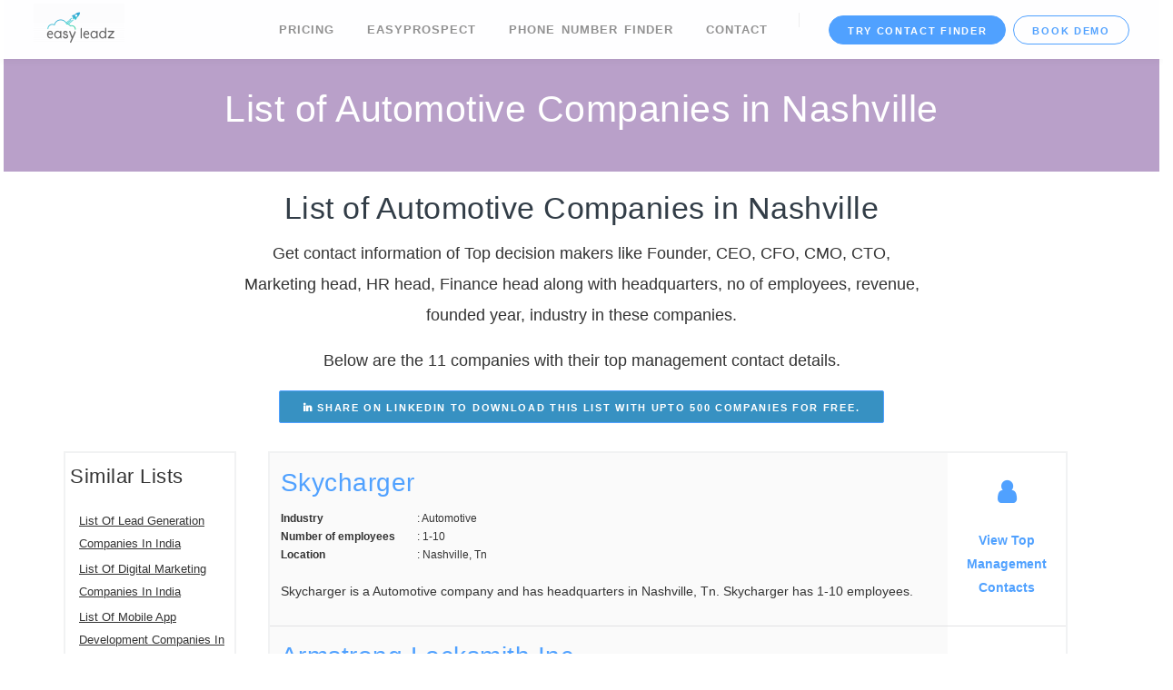

--- FILE ---
content_type: text/html; charset=UTF-8
request_url: https://www.easyleadz.com/lists/List-of-Automotive-Companies-in-Nashville
body_size: 7748
content:
<!DOCTYPE html>
<html lang="en">
	<!-- start: HEAD -->
	<head>
							<title>List of Automotive Companies in Nashville</title>

				<!-- start: META -->
		<!--[if IE]><meta http-equiv='X-UA-Compatible' content="IE=edge,IE=9,IE=8,chrome=1" /><![endif]-->
		<meta charset="utf-8" />
		<meta http-equiv="Content-Type" content="text/html; charset=utf-8"/>
		<meta name="viewport" content="width=device-width, initial-scale=1.0, user-scalable=0, minimum-scale=1.0, maximum-scale=1.0">

	
					<meta name="description" content="Get List of Automotive Companies in Nashville with key contacts emails like CEO, CFO, HR Head, Marketing Head for free.">
							<meta name="keywords" content="Automotive Companies Nashville">
		
	
	
	
			<meta property="og:title" content="List of Automotive Companies in Nashville"/>

		<meta property="og:type" content="website"/>
			<meta property="og:description" content="Get List of Automotive Companies in Nashville with key contacts emails like CEO, CFO, HR Head, Marketing Head for free."/>

		<meta property="og:image" content="https://easyleadz2.b-cdn.net/images/free_list.png?v=1.3"/>
	<meta property="og:url" content="https://www.easyleadz.com/lists/List-of-Automotive-Companies-in-Nashville"/>
	<meta property="fb:app_id" content="1057929690923470" />
	<meta name="twitter:card" content="summary">
			<meta name="twitter:title" content="List of Automotive Companies in Nashvilles">

				<meta name="twitter:description" content="Get List of Automotive Companies in Nashville with key contacts emails like CEO, CFO, HR Head, Marketing Head for free.">

	 
	<meta name="twitter:image"  content="https://easyleadz2.b-cdn.net/images/free_list.png?v=1.2">
		<!-- end: META -->
		
		<meta name="theme-color" content="#ffffff">

		<!-- start: GOOGLE FONTS -->
		<link rel="icon" type="image/x-icon" href="https://easyleadz2.b-cdn.net/images/favicon.ico">
		<link href="https://fonts.googleapis.com/css?family=Lato:300,400,400italic,600,700|Raleway:300,400,500,600,700|Crete+Round:400italic" rel="stylesheet" type="text/css" />
		<!-- end: GOOGLE FONTS -->
		<!-- start: MAIN CSS -->
		<!-- start: MAIN CSS -->
		<meta name="author" content="Easyleadz">
	<link rel="canonical" href="https://www.easyleadz.com/lists/List-of-Automotive-Companies-in-Nashville" />
	
	
		<!-- end: MAIN CSS -->
		<!-- start: CLIP-TWO CSS -->
	 <link rel='preload' href='https://easyleadz2.b-cdn.net/css/assets/css/cstl.css' as='style' onload="this.onload=null;this.rel='stylesheet'">
	 <noscript><link rel="stylesheet" href="https://easyleadz2.b-cdn.net/css/assets/css/cstl.css"></noscript>
	 
	<link rel="stylesheet" href="https://easyleadz2.b-cdn.net/css/assets/css/autoptimize_f9019ad777c5a3c046f08181ca2afb4f.css">

	 <link rel='preload' href='https://easyleadz2.b-cdn.net/css/assets/css/autoptimize_ac3bbc4e21c4c5c1b075a8a8e8069877.css' as='style' onload="this.onload=null;this.rel='stylesheet'">
	 <noscript><link rel="stylesheet" href="https://easyleadz2.b-cdn.net/css/assets/css/autoptimize_ac3bbc4e21c4c5c1b075a8a8e8069877.css"></noscript>
	 	
	<style>
		.btn-y{width:90% !important;}
		/*.nav{display: inline-grid;}*/
		.f-p{font-size: 1rem;font-weight: 400;}
		.fw-500{
    font-size: .83333rem;
    font-size: .83333rem;
    font-weight: 500;
    line-height: 1.2;
    color: #344050;
    font-family: Poppins,-apple-system,BlinkMacSystemFont,"Segoe UI",Roboto,"Helvetica Neue",Arial,sans-serif,"Apple Color Emoji","Segoe UI Emoji","Segoe UI Symbol";
	}
	.flex-column{font-size:1rem;}
	.flex-column .nav-link{    display: block; padding: .5rem 0rem;}
	.social-bordered{margin-top: 10px;}
	.sicon{font-size:1.5em;}
	.c-head{font-size: 2.10938rem;letter-spacing: 0.5px;font-weight: 500;    color: #323d47;}
	.c-p{font-family: "Open Sans",sans-serif;
    font-size: 19px;
    font-weight: 300;
    line-height: 1.9;
    color: #757575;
    text-align: left;}
    .wide{    width: 100%;
    background-color: #b9a0c9;display: inline-block;min-height:5em;position: relative;
    background-position: center;
    -webkit-background-size: cover;
    background-size: cover;
    background-repeat: no-repeat;
    padding-top: 90px;
    padding-bottom: 30px;color:#fffff !important;}
    .c-row{    margin-bottom: 1rem;}
    .btn-tp {margin-left: 5px;font-size: 15px;}
    body{color:#333;
    	/*font-family: -apple-system,BlinkMacSystemFont,"Segoe UI",Roboto,"Helvetica Neue",Arial,sans-serif,"Apple Color Emoji","Segoe UI Emoji","Segoe UI Symbol","Noto Color Emoji";*/
    	font-family: Open Sans,Arial,Helvetica,sans-serif!important;
    }
    td > p{font-size: 14px;}
    td{font-size: 15px;}
    .page-desc-div p,.page-desc-div li{font-size: 18px;text-align:left;}
	.lightbox{display:none;position:fixed;z-index:9999;width:100%;height:100%;top:0;left:0;color:#333;background:rgba(0,0,0,0.7);}.lightbox:after{content:'';display:table;clear:both}.lightbox .box{width:-webkit-min-content;width:-moz-min-content;width:min-content;min-width:50%;margin:10% auto;padding:20px;background-color:#fff;box-shadow:0 1px 26px -3px #777;text-align:center;}.lightbox .title{margin:0;padding:0 0 10px;border-bottom:1px solid #ccc;font-size:22px}.lightbox .content{display:block;padding:10px 0 0;font-size:18px;line-height:22px}.lightbox .close{float:right;display:block;text-decoration:none;font-family:Gotham,"Helvetica Neue",Helvetica,Arial,sans-serif;font-size:22px;color:#000;opacity:1;font-weight:500;}.lightbox .open{display:block;outline:0}
	</style>
		<script type="application/ld+json">
{
  "@context": "https://schema.org",
  "@type": "ItemList",
  "itemListElement":  ["Skycharger", "Armstrong Locksmith Inc", "Master Auto Concierge, Llc", "Primeritus Financial Services, Inc", "Mercedes-benz Of Music City", "Autobody America", "Carl Black Nashville", "Carlex Glass America, Llc", "Thermal Solutions Manufacturing", "Bridgestone", "Bedrug"],
  "itemListOrder": "https://schema.org/ItemListOrderDescending",
  "name": "List of Automotive Companies in Nashville"
}
</script>
	<script type="application/ld+json">
{
  "@context": "https://schema.org/",
  "@type": "Dataset",
  "name": "List of Automotive Companies in Nashville",
  "url": "https://www.easyleadz.com/lists/List-of-Automotive-Companies-in-Nashville",
"description":"Get List of Automotive Companies in Nashville with key contacts emails like CEO, CFO, HR Head, Marketing Head for free.",
"keywords":["Automotive Companies Nashville"],
"license": "https://creativecommons.org/licenses/by/4.0",
"creator":{
                        "@type":"Organization",
                        "url": "https://www.easyleadz.com",
                        "name":"EasyLeadz.com",
                        "contactPoint":{
                            "@type":"ContactPoint",
                            "contactType": "Customer Support",
                            "url": "https://www.easyleadz.com/contact/",
                            "email":"support@easyleadz.com"
                        }
                    },
                
                   
                    "spatialCoverage":"India",
                    
"inLanguage":"en-US",
"creativeWorkStatus":"Published",
"dateCreated":"2019-05-09",
"datePublished":"2019-05-09"
                }

</script>
<!--Crazyegg Code-->
<script type="text/javascript" src="//script.crazyegg.com/pages/scripts/0066/6651.js" async="async"></script>
<!--Crazyegg Code-->
</head>
	<!-- end: HEAD -->
	
<body class="post-template-default single single-post postid-2560 single-format-standard nimbus-is-editor body-scrolled navbar-scrolled header-scrolled" style="margin-right:4px;margin-left:0px;opacity: 0" onload="document.getElementsByTagName('body')[0].style.opacity='1'">
	<nav class="navbar navbar-expand-lg navbar-dark navbar-stick-dark stick" data-navbar="sticky"><div class="container" style="max-width:99% !important"><div class="navbar-left mr-auto"> <button class="navbar-toggler" type="button">☰</button><br> <a class="navbar-brand" href="https://www.easyleadz.com"><br> <noscript><img class="logo-dark" src="https://easyleadz2.b-cdn.net/images/2019/01/easyleadz-logo-e1547449198657.png" alt="Easyleadz - B2B sales assistant" /></noscript><img class="logo-dark lazyloaded" src="https://easyleadz2.b-cdn.net/images/2019/01/easyleadz-logo-e1547449198657.png" data-src="https://easyleadz2.b-cdn.net/images/2019/01/easyleadz-logo-e1547449198657.png" alt="Easyleadz - B2B sales assistant"><br> <noscript><img class="logo-light" src="https://easyleadz2.b-cdn.net/images/2019/01/easyleadz-logo-e1547449198657.png" alt="Easyleadz - B2B sales assistant" /></noscript><img class="lazyload logo-light" src="data:image/svg+xml,%3Csvg%20xmlns=%22http://www.w3.org/2000/svg%22%20viewBox=%220%200%20%20%22%3E%3C/svg%3E" data-src="https://easyleadz2.b-cdn.net/images/2019/01/easyleadz-logo-e1547449198657.png" alt="Easyleadz - B2B sales assistant"><br> </a></div><section class="navbar-mobile"><ul id="menu-home" class="nav nav-navbar ml-auto"><li id="nav-menu-item-2249" class="nav-item"><a class="nav-link  menu-item-type-post_type menu-item-object-page" href="https://www.easyleadz.com/pricing/">Pricing</a></li><li id="nav-menu-item-2263" class="nav-item"><a class="nav-link  menu-item-type-post_type menu-item-object-page" href="https://www.easyleadz.com/sme-manufacturing-companies-database">EasyProspect</a></li><li id="nav-menu-item-3156" class="nav-item"><a class="nav-link  menu-item-type-post_type menu-item-object-page" href="https://www.easyleadz.com/phone-number-finder/?utm_source=page&utm_medium=listing">Phone Number Finder</a></li><li id="nav-menu-item-1704" class="nav-item"><a class="nav-link  menu-item-type-post_type menu-item-object-page" href="https://www.easyleadz.com/contact/">Contact</a></li></ul><p> <span class="navbar-divider"></span></p><div class="ml-4"><a class="btn btn-primary btn-sm btn-round mr-2" href="https://chromewebstore.google.com/detail/mr-e-by-easyleadz-free-b2/haphbbhhknaonfloinidkcmadhfjoghc" target="_blank"> TRY CONTACT FINDER </a><a class="btn btn-outline-primary btn-sm btn-round" href="https://www.easyleadz.com/lead-form/" target="_blank"> Book Demo </a></div></section></div></nav>
		<div class="wide">
		<div class="container"><h1 class="text-center" style="color:#ffffff">List of Automotive Companies in Nashville</h1><p class="lead-2 opacity-90 mt-6"></p></div>
	</div>
	<div class="row">
				
		<div class="container-sm" style="max-width:99%;text-align:center;margin-top:1em">
			<h2>List of Automotive Companies in Nashville</h2>
		</div>
		
		<div class="container-sm" style="text-align:center">
			<p style="font-size:18px">
				Get contact information of Top decision makers like Founder, CEO, CFO, CMO, CTO, Marketing head, HR head, Finance head along with headquarters, no of employees, revenue, founded year, industry in these companies.
			</p>
		</div>
		<div class="container-sm" style="max-width:99%;text-align:center">
			<p style="font-size:18px">
				Below are the 11 companies with their top management contact details.
			</p>
		</div>
		<div class="container-sm" style="text-align: center">
			<a class="btn btn-raised btn-primary" style="background:#3791c2;" id="mainlkshare" href="https://www.linkedin.com/oauth/v2/authorization?response_type=code&client_id=81t27f222af4y4&redirect_uri=https://www.easyleadz.com/lnk_redirect.php&state=5cd3d80fd50e9cf7083381ce&scope=r_liteprofile%20w_member_social%20r_emailaddress" target="_blank"><i class="fa fa-linkedin"></i> share on linkedin to download this list with upto 500 companies for free.</a>
		</div>
	</div>
	<div class="container" id="container" style="margin:1em auto;">
		<div class="row">
			<div class="col-lg-2 col-xl-2" style="padding: 0px;">
				<div class="container-sm">
					<p style="font-size:18px">

					</p>
				</div>
				<aside style="padding:5px;border:2px solid #f1f2f3;">
					<p style="font-size:1.35781rem;font-weight: 400;letter-spacing: 0.5px;">Similar Lists</p>
											<p style="line-height: 19pt;padding-left: 10px;font-size: 13px;margin-bottom: 3px;"><a href="https://www.easyleadz.com/lists/List-of-Lead-Generation-companies-in-India" style="color:#333;text-decoration: underline !important;">List Of Lead Generation Companies In India</a></p>
											<p style="line-height: 19pt;padding-left: 10px;font-size: 13px;margin-bottom: 3px;"><a href="https://www.easyleadz.com/lists/List-of-Digital-Marketing-companies-in-India" style="color:#333;text-decoration: underline !important;">List Of Digital Marketing Companies In India</a></p>
											<p style="line-height: 19pt;padding-left: 10px;font-size: 13px;margin-bottom: 3px;"><a href="https://www.easyleadz.com/lists/List-of-Mobile-App-Development-companies-in-India" style="color:#333;text-decoration: underline !important;">List Of Mobile App Development Companies In India</a></p>
											<p style="line-height: 19pt;padding-left: 10px;font-size: 13px;margin-bottom: 3px;"><a href="https://www.easyleadz.com/lists/List-of-Top-BPO-companies-in-India" style="color:#333;text-decoration: underline !important;">List Of Top BPO Companies In India</a></p>
											<p style="line-height: 19pt;padding-left: 10px;font-size: 13px;margin-bottom: 3px;"><a href="https://www.easyleadz.com/lists/List-of-Performing-Arts-companies-in-India" style="color:#333;text-decoration: underline !important;">List Of Performing Arts Companies In India</a></p>
											<p style="line-height: 19pt;padding-left: 10px;font-size: 13px;margin-bottom: 3px;"><a href="https://www.easyleadz.com/lists/List-of-Veterinary-companies-in-India" style="color:#333;text-decoration: underline !important;">List Of Veterinary Companies In India</a></p>
											<p style="line-height: 19pt;padding-left: 10px;font-size: 13px;margin-bottom: 3px;"><a href="https://www.easyleadz.com/lists/List-of-Capital-Markets-companies-in-India" style="color:#333;text-decoration: underline !important;">List Of Capital Markets Companies In India</a></p>
											<p style="line-height: 19pt;padding-left: 10px;font-size: 13px;margin-bottom: 3px;"><a href="https://www.easyleadz.com/lists/List-of-Investment-Management-companies-in-India" style="color:#333;text-decoration: underline !important;">List Of Investment Management Companies In India</a></p>
											<p style="line-height: 19pt;padding-left: 10px;font-size: 13px;margin-bottom: 3px;"><a href="https://www.easyleadz.com/lists/List-of-Fine-Art-companies-in-India" style="color:#333;text-decoration: underline !important;">List Of Fine Art Companies In India</a></p>
											<p style="line-height: 19pt;padding-left: 10px;font-size: 13px;margin-bottom: 3px;"><a href="https://www.easyleadz.com/lists/List-of-Computer-Hardware-companies-in-India" style="color:#333;text-decoration: underline !important;">List Of Computer Hardware Companies In India</a></p>
									</aside>

									<br/>
					<aside style="padding:5px;border:2px solid #f1f2f3;">
						<p style="font-size:1.35781rem;font-weight: 400;letter-spacing: 0.5px;">Similar Lists for Nashville</p>
													<p style="line-height: 19pt;padding-left: 10px;font-size: 13px;margin-bottom: 3px;"><a href="https://www.easyleadz.com/lists/List-of-Technology-Companies-in-Nashville" style="color:#333;text-decoration: underline !important;">List Of Technology Companies In Nashville</a></p>
													<p style="line-height: 19pt;padding-left: 10px;font-size: 13px;margin-bottom: 3px;"><a href="https://www.easyleadz.com/lists/List-of-Security-Companies-in-Nashville" style="color:#333;text-decoration: underline !important;">List Of Security Companies In Nashville</a></p>
													<p style="line-height: 19pt;padding-left: 10px;font-size: 13px;margin-bottom: 3px;"><a href="https://www.easyleadz.com/lists/List-of-Restaurants-in-Nashville" style="color:#333;text-decoration: underline !important;">List Of Restaurants In Nashville</a></p>
													<p style="line-height: 19pt;padding-left: 10px;font-size: 13px;margin-bottom: 3px;"><a href="https://www.easyleadz.com/lists/List-of-Real-Estate-Companies-in-Nashville" style="color:#333;text-decoration: underline !important;">List Of Real Estate Companies In Nashville</a></p>
													<p style="line-height: 19pt;padding-left: 10px;font-size: 13px;margin-bottom: 3px;"><a href="https://www.easyleadz.com/lists/List-of-Publishing-Companies-in-Nashville" style="color:#333;text-decoration: underline !important;">List Of Publishing Companies In Nashville</a></p>
													<p style="line-height: 19pt;padding-left: 10px;font-size: 13px;margin-bottom: 3px;"><a href="https://www.easyleadz.com/lists/List-of-Music-Companies-in-Nashville" style="color:#333;text-decoration: underline !important;">List Of Music Companies In Nashville</a></p>
													<p style="line-height: 19pt;padding-left: 10px;font-size: 13px;margin-bottom: 3px;"><a href="https://www.easyleadz.com/lists/List-of-Motion-Picture-Companies-in-Nashville" style="color:#333;text-decoration: underline !important;">List Of Motion Picture Companies In Nashville</a></p>
													<p style="line-height: 19pt;padding-left: 10px;font-size: 13px;margin-bottom: 3px;"><a href="https://www.easyleadz.com/lists/List-of-Media-Production-Companies-in-Nashville" style="color:#333;text-decoration: underline !important;">List Of Media Production Companies In Nashville</a></p>
													<p style="line-height: 19pt;padding-left: 10px;font-size: 13px;margin-bottom: 3px;"><a href="https://www.easyleadz.com/lists/List-of-Media-Companies-in-Nashville" style="color:#333;text-decoration: underline !important;">List Of Media Companies In Nashville</a></p>
													<p style="line-height: 19pt;padding-left: 10px;font-size: 13px;margin-bottom: 3px;"><a href="https://www.easyleadz.com/lists/List-of-Marketing-Companies-in-Nashville" style="color:#333;text-decoration: underline !important;">List Of Marketing Companies In Nashville</a></p>
											</aside>
				
									<br/>
					<aside style="padding:5px;border:2px solid #f1f2f3;">
						<p style="font-size:1.35781rem;font-weight: 400;letter-spacing: 0.5px;">Similar Lists for Automotive</p>
													<p style="line-height: 19pt;padding-left: 10px;font-size: 13px;margin-bottom: 3px;"><a href="https://www.easyleadz.com/lists/List-of-Automotive-Companies" style="color:#333;text-decoration: underline !important;">List Of Automotive Companies</a></p>
													<p style="line-height: 19pt;padding-left: 10px;font-size: 13px;margin-bottom: 3px;"><a href="https://www.easyleadz.com/lists/List-of-Automotive-Companies-in-USA" style="color:#333;text-decoration: underline !important;">List Of Automotive Companies In USA</a></p>
													<p style="line-height: 19pt;padding-left: 10px;font-size: 13px;margin-bottom: 3px;"><a href="https://www.easyleadz.com/lists/List-of-Automotive-Companies-in-Detroit" style="color:#333;text-decoration: underline !important;">List Of Automotive Companies In Detroit</a></p>
													<p style="line-height: 19pt;padding-left: 10px;font-size: 13px;margin-bottom: 3px;"><a href="https://www.easyleadz.com/lists/List-of-Automotive-Companies-in-Atlanta" style="color:#333;text-decoration: underline !important;">List Of Automotive Companies In Atlanta</a></p>
													<p style="line-height: 19pt;padding-left: 10px;font-size: 13px;margin-bottom: 3px;"><a href="https://www.easyleadz.com/lists/List-of-Automotive-Companies-in-Houston" style="color:#333;text-decoration: underline !important;">List Of Automotive Companies In Houston</a></p>
													<p style="line-height: 19pt;padding-left: 10px;font-size: 13px;margin-bottom: 3px;"><a href="https://www.easyleadz.com/lists/List-of-Automotive-Companies-in-San-Jose" style="color:#333;text-decoration: underline !important;">List Of Automotive Companies In San Jose</a></p>
													<p style="line-height: 19pt;padding-left: 10px;font-size: 13px;margin-bottom: 3px;"><a href="https://www.easyleadz.com/lists/List-of-Automotive-Companies-in-Dallas" style="color:#333;text-decoration: underline !important;">List Of Automotive Companies In Dallas</a></p>
													<p style="line-height: 19pt;padding-left: 10px;font-size: 13px;margin-bottom: 3px;"><a href="https://www.easyleadz.com/lists/List-of-Automotive-Companies-in-Las-Vegas" style="color:#333;text-decoration: underline !important;">List Of Automotive Companies In Las Vegas</a></p>
													<p style="line-height: 19pt;padding-left: 10px;font-size: 13px;margin-bottom: 3px;"><a href="https://www.easyleadz.com/lists/List-of-Automotive-Companies-in-Miami" style="color:#333;text-decoration: underline !important;">List Of Automotive Companies In Miami</a></p>
													<p style="line-height: 19pt;padding-left: 10px;font-size: 13px;margin-bottom: 3px;"><a href="https://www.easyleadz.com/lists/List-of-Automotive-Companies-in-San-Diego" style="color:#333;text-decoration: underline !important;">List Of Automotive Companies In San Diego</a></p>
											</aside>
								
			</div>
			<div class="col-lg-10 mx-auto">
				<div class="container-sm">
					<p style="font-size:18px">

					</p>
				</div>
				
				<div class="container-sm" style="max-width:99%;">
					<table width="100%" border="0" cellspacing="0" cellpadding="0" class="table table-borderless" style="border-collapse: collapse;border: 2px solid #f1f2f3;">
					  <tbody>
					  												  	<tr itemscope itemtype="http://schema.org/Organization">
						    <td valign="top" align="left" style="background: #fafafa;">
								
							<h3>
								<a style="color:#50a1ff !important" href="" target="_blank" rel="noreferrer noopener nofollow" ><span itemprop="name">Skycharger</span></a>
							</h3>
							
							<table width="100%" border="0" cellspacing="0" cellpadding="0" >
							  <tbody>
								  <tr>
								    <td style="border:none;color:#333;padding: 0px;font-size: 12px!important;line-height: 20px!important;font-weight: 400;" width="100" align="left" valign="top"><strong>Industry</strong></td>
								    <td style="border:none;color:#333;padding: 0px;font-size: 12px!important;line-height: 20px!important;font-weight: 400;" > : Automotive </td>
								  </tr>
								  <tr>
								    <td style="border:none;color:#333;width:150px;padding: 0px;font-size: 12px!important;line-height: 20px!important;font-weight: 400;" align="left" valign="top"><strong>Number of employees </strong></td>
								    <td itemprop="numberOfEmployees" style="border:none;color:#333;padding: 0px;font-size: 12px!important;line-height: 20px!important;font-weight: 400;" > : 1-10</td>
								  </tr>
								  <tr>
								    <td style="border:none;color:#333;padding: 0px;font-size: 12px!important;line-height: 20px!important;font-weight: 400;" align="left" valign="top"><strong>Location</strong></td>
								    <td itemprop="location" style="border:none;color:#333;padding: 0px;font-size: 12px!important;line-height: 20px!important;font-weight: 400;" >: Nashville, Tn</td>
								  </tr>
								  <tr>
								  									  	<td style="border:none;color:#333;padding: 0px;font-size: 12px!important;line-height: 20px!important;font-weight: 400;"  colspan="2">
								  		<br/>
								    	<p>Skycharger is a Automotive company and has headquarters in Nashville, Tn. Skycharger has 1-10 employees. </p>
									</td>
								  </tr>
								  
							</tbody>
							</table>

							
							</td>
						    <td valign="middle" align="left" bgcolor="#FFFFFF" style="font-size: 14px;font-weight:600">
								<a style=" display: block;text-align: center"href="https://www.easyleadz.com/phone-number-finder/?utm_source=page&utm_medium=listing" target="_Blank">
									<i style="text-align: center;display: block;margin:0 atup" class="fa fa-2x fa-user"></i><br> 
									<span style="text-align: left">View Top Management Contacts </span>
								</a> 
							</td>
					  </tr>
					 											  	<tr itemscope itemtype="http://schema.org/Organization">
						    <td valign="top" align="left" style="background: #fafafa;">
								
							<h3>
								<a style="color:#50a1ff !important" href="https://www.easyleadz.com/company/armstrong-locksmith-inc" target="_blank"  ><span itemprop="name">Armstrong Locksmith Inc</span></a>
							</h3>
							
							<table width="100%" border="0" cellspacing="0" cellpadding="0" >
							  <tbody>
								  <tr>
								    <td style="border:none;color:#333;padding: 0px;font-size: 12px!important;line-height: 20px!important;font-weight: 400;" width="100" align="left" valign="top"><strong>Industry</strong></td>
								    <td style="border:none;color:#333;padding: 0px;font-size: 12px!important;line-height: 20px!important;font-weight: 400;" > : Automotive </td>
								  </tr>
								  <tr>
								    <td style="border:none;color:#333;width:150px;padding: 0px;font-size: 12px!important;line-height: 20px!important;font-weight: 400;" align="left" valign="top"><strong>Number of employees </strong></td>
								    <td itemprop="numberOfEmployees" style="border:none;color:#333;padding: 0px;font-size: 12px!important;line-height: 20px!important;font-weight: 400;" > : 1-10</td>
								  </tr>
								  <tr>
								    <td style="border:none;color:#333;padding: 0px;font-size: 12px!important;line-height: 20px!important;font-weight: 400;" align="left" valign="top"><strong>Location</strong></td>
								    <td itemprop="location" style="border:none;color:#333;padding: 0px;font-size: 12px!important;line-height: 20px!important;font-weight: 400;" >: Nashville, Tennessee</td>
								  </tr>
								  <tr>
								  									  	<td style="border:none;color:#333;padding: 0px;font-size: 12px!important;line-height: 20px!important;font-weight: 400;"  colspan="2">
								  		<br/>
								    	<p>Armstrong Locksmith Inc is a Automotive company and has headquarters in Nashville, Tennessee. Armstrong Locksmith Inc has 1-10 employees. </p>
									</td>
								  </tr>
								  
							</tbody>
							</table>

							
							</td>
						    <td valign="middle" align="left" bgcolor="#FFFFFF" style="font-size: 14px;font-weight:600">
								<a style=" display: block;text-align: center"href="https://www.easyleadz.com/phone-number-finder/?utm_source=page&utm_medium=listing" target="_Blank">
									<i style="text-align: center;display: block;margin:0 atup" class="fa fa-2x fa-user"></i><br> 
									<span style="text-align: left">View Top Management Contacts </span>
								</a> 
							</td>
					  </tr>
					 											  	<tr itemscope itemtype="http://schema.org/Organization">
						    <td valign="top" align="left" style="background: #fafafa;">
								
							<h3>
								<a style="color:#50a1ff !important" href="https://www.easyleadz.com/company/master-auto-concierge" target="_blank"  ><span itemprop="name">Master Auto Concierge, Llc</span></a>
							</h3>
							
							<table width="100%" border="0" cellspacing="0" cellpadding="0" >
							  <tbody>
								  <tr>
								    <td style="border:none;color:#333;padding: 0px;font-size: 12px!important;line-height: 20px!important;font-weight: 400;" width="100" align="left" valign="top"><strong>Industry</strong></td>
								    <td style="border:none;color:#333;padding: 0px;font-size: 12px!important;line-height: 20px!important;font-weight: 400;" > : Automotive </td>
								  </tr>
								  <tr>
								    <td style="border:none;color:#333;width:150px;padding: 0px;font-size: 12px!important;line-height: 20px!important;font-weight: 400;" align="left" valign="top"><strong>Number of employees </strong></td>
								    <td itemprop="numberOfEmployees" style="border:none;color:#333;padding: 0px;font-size: 12px!important;line-height: 20px!important;font-weight: 400;" > : 1-10</td>
								  </tr>
								  <tr>
								    <td style="border:none;color:#333;padding: 0px;font-size: 12px!important;line-height: 20px!important;font-weight: 400;" align="left" valign="top"><strong>Location</strong></td>
								    <td itemprop="location" style="border:none;color:#333;padding: 0px;font-size: 12px!important;line-height: 20px!important;font-weight: 400;" >: Nashville, Tennessee</td>
								  </tr>
								  <tr>
								  									  	<td style="border:none;color:#333;padding: 0px;font-size: 12px!important;line-height: 20px!important;font-weight: 400;"  colspan="2">
								  		<br/>
								    	<p>Master Auto Concierge, Llc is a Automotive company and has headquarters in Nashville, Tennessee. Master Auto Concierge, Llc has 1-10 employees. </p>
									</td>
								  </tr>
								  
							</tbody>
							</table>

							
							</td>
						    <td valign="middle" align="left" bgcolor="#FFFFFF" style="font-size: 14px;font-weight:600">
								<a style=" display: block;text-align: center"href="https://www.easyleadz.com/phone-number-finder/?utm_source=page&utm_medium=listing" target="_Blank">
									<i style="text-align: center;display: block;margin:0 atup" class="fa fa-2x fa-user"></i><br> 
									<span style="text-align: left">View Top Management Contacts </span>
								</a> 
							</td>
					  </tr>
					 											  	<tr itemscope itemtype="http://schema.org/Organization">
						    <td valign="top" align="left" style="background: #fafafa;">
								
							<h3>
								<a style="color:#50a1ff !important" href="https://www.easyleadz.com/company/primeritus-financial-services-inc" target="_blank"  ><span itemprop="name">Primeritus Financial Services, Inc</span></a>
							</h3>
							
							<table width="100%" border="0" cellspacing="0" cellpadding="0" >
							  <tbody>
								  <tr>
								    <td style="border:none;color:#333;padding: 0px;font-size: 12px!important;line-height: 20px!important;font-weight: 400;" width="100" align="left" valign="top"><strong>Industry</strong></td>
								    <td style="border:none;color:#333;padding: 0px;font-size: 12px!important;line-height: 20px!important;font-weight: 400;" > : Automotive </td>
								  </tr>
								  <tr>
								    <td style="border:none;color:#333;width:150px;padding: 0px;font-size: 12px!important;line-height: 20px!important;font-weight: 400;" align="left" valign="top"><strong>Number of employees </strong></td>
								    <td itemprop="numberOfEmployees" style="border:none;color:#333;padding: 0px;font-size: 12px!important;line-height: 20px!important;font-weight: 400;" > : 51-200</td>
								  </tr>
								  <tr>
								    <td style="border:none;color:#333;padding: 0px;font-size: 12px!important;line-height: 20px!important;font-weight: 400;" align="left" valign="top"><strong>Location</strong></td>
								    <td itemprop="location" style="border:none;color:#333;padding: 0px;font-size: 12px!important;line-height: 20px!important;font-weight: 400;" >: Nashville, Tn</td>
								  </tr>
								  <tr>
								  									  	<td style="border:none;color:#333;padding: 0px;font-size: 12px!important;line-height: 20px!important;font-weight: 400;"  colspan="2">
								  		<br/>
								    	<p>Primeritus Financial Services, Inc is a Automotive company and has headquarters in Nashville, Tn. Primeritus Financial Services, Inc has 51-200 employees.  Primeritus Financial Services, Inc is a privately held company. </p>
									</td>
								  </tr>
								  
							</tbody>
							</table>

							
							</td>
						    <td valign="middle" align="left" bgcolor="#FFFFFF" style="font-size: 14px;font-weight:600">
								<a style=" display: block;text-align: center"href="https://www.easyleadz.com/phone-number-finder/?utm_source=page&utm_medium=listing" target="_Blank">
									<i style="text-align: center;display: block;margin:0 atup" class="fa fa-2x fa-user"></i><br> 
									<span style="text-align: left">View Top Management Contacts </span>
								</a> 
							</td>
					  </tr>
					 											  	<tr itemscope itemtype="http://schema.org/Organization">
						    <td valign="top" align="left" style="background: #fafafa;">
								
							<h3>
								<a style="color:#50a1ff !important" href="https://www.easyleadz.com/company/mercedesbenz-of-music-city" target="_blank"  ><span itemprop="name">Mercedes-benz Of Music City</span></a>
							</h3>
							
							<table width="100%" border="0" cellspacing="0" cellpadding="0" >
							  <tbody>
								  <tr>
								    <td style="border:none;color:#333;padding: 0px;font-size: 12px!important;line-height: 20px!important;font-weight: 400;" width="100" align="left" valign="top"><strong>Industry</strong></td>
								    <td style="border:none;color:#333;padding: 0px;font-size: 12px!important;line-height: 20px!important;font-weight: 400;" > : Automotive </td>
								  </tr>
								  <tr>
								    <td style="border:none;color:#333;width:150px;padding: 0px;font-size: 12px!important;line-height: 20px!important;font-weight: 400;" align="left" valign="top"><strong>Number of employees </strong></td>
								    <td itemprop="numberOfEmployees" style="border:none;color:#333;padding: 0px;font-size: 12px!important;line-height: 20px!important;font-weight: 400;" > : 11-50</td>
								  </tr>
								  <tr>
								    <td style="border:none;color:#333;padding: 0px;font-size: 12px!important;line-height: 20px!important;font-weight: 400;" align="left" valign="top"><strong>Location</strong></td>
								    <td itemprop="location" style="border:none;color:#333;padding: 0px;font-size: 12px!important;line-height: 20px!important;font-weight: 400;" >: Nashville, Tn</td>
								  </tr>
								  <tr>
								  									  	<td style="border:none;color:#333;padding: 0px;font-size: 12px!important;line-height: 20px!important;font-weight: 400;"  colspan="2">
								  		<br/>
								    	<p>Mercedes-benz Of Music City is a Automotive company and has headquarters in Nashville, Tn. Mercedes-benz Of Music City has 11-50 employees. </p>
									</td>
								  </tr>
								  
							</tbody>
							</table>

							
							</td>
						    <td valign="middle" align="left" bgcolor="#FFFFFF" style="font-size: 14px;font-weight:600">
								<a style=" display: block;text-align: center"href="https://www.easyleadz.com/phone-number-finder/?utm_source=page&utm_medium=listing" target="_Blank">
									<i style="text-align: center;display: block;margin:0 atup" class="fa fa-2x fa-user"></i><br> 
									<span style="text-align: left">View Top Management Contacts </span>
								</a> 
							</td>
					  </tr>
					 											  	<tr itemscope itemtype="http://schema.org/Organization">
						    <td valign="top" align="left" style="background: #fafafa;">
								
							<h3>
								<a style="color:#50a1ff !important" href="https://www.easyleadz.com/company/autobody-america" target="_blank"  ><span itemprop="name">Autobody America</span></a>
							</h3>
							
							<table width="100%" border="0" cellspacing="0" cellpadding="0" >
							  <tbody>
								  <tr>
								    <td style="border:none;color:#333;padding: 0px;font-size: 12px!important;line-height: 20px!important;font-weight: 400;" width="100" align="left" valign="top"><strong>Industry</strong></td>
								    <td style="border:none;color:#333;padding: 0px;font-size: 12px!important;line-height: 20px!important;font-weight: 400;" > : Automotive </td>
								  </tr>
								  <tr>
								    <td style="border:none;color:#333;width:150px;padding: 0px;font-size: 12px!important;line-height: 20px!important;font-weight: 400;" align="left" valign="top"><strong>Number of employees </strong></td>
								    <td itemprop="numberOfEmployees" style="border:none;color:#333;padding: 0px;font-size: 12px!important;line-height: 20px!important;font-weight: 400;" > : 11-50</td>
								  </tr>
								  <tr>
								    <td style="border:none;color:#333;padding: 0px;font-size: 12px!important;line-height: 20px!important;font-weight: 400;" align="left" valign="top"><strong>Location</strong></td>
								    <td itemprop="location" style="border:none;color:#333;padding: 0px;font-size: 12px!important;line-height: 20px!important;font-weight: 400;" >: Antioch, Tn</td>
								  </tr>
								  <tr>
								  									  	<td style="border:none;color:#333;padding: 0px;font-size: 12px!important;line-height: 20px!important;font-weight: 400;"  colspan="2">
								  		<br/>
								    	<p>Autobody America is a Automotive company and has headquarters in Antioch, Tn. Autobody America has 11-50 employees. </p>
									</td>
								  </tr>
								  
							</tbody>
							</table>

							
							</td>
						    <td valign="middle" align="left" bgcolor="#FFFFFF" style="font-size: 14px;font-weight:600">
								<a style=" display: block;text-align: center"href="https://www.easyleadz.com/phone-number-finder/?utm_source=page&utm_medium=listing" target="_Blank">
									<i style="text-align: center;display: block;margin:0 atup" class="fa fa-2x fa-user"></i><br> 
									<span style="text-align: left">View Top Management Contacts </span>
								</a> 
							</td>
					  </tr>
					 											  	<tr itemscope itemtype="http://schema.org/Organization">
						    <td valign="top" align="left" style="background: #fafafa;">
								
							<h3>
								<a style="color:#50a1ff !important" href="" target="_blank" rel="noreferrer noopener nofollow" ><span itemprop="name">Carl Black Nashville</span></a>
							</h3>
							
							<table width="100%" border="0" cellspacing="0" cellpadding="0" >
							  <tbody>
								  <tr>
								    <td style="border:none;color:#333;padding: 0px;font-size: 12px!important;line-height: 20px!important;font-weight: 400;" width="100" align="left" valign="top"><strong>Industry</strong></td>
								    <td style="border:none;color:#333;padding: 0px;font-size: 12px!important;line-height: 20px!important;font-weight: 400;" > : Automotive </td>
								  </tr>
								  <tr>
								    <td style="border:none;color:#333;width:150px;padding: 0px;font-size: 12px!important;line-height: 20px!important;font-weight: 400;" align="left" valign="top"><strong>Number of employees </strong></td>
								    <td itemprop="numberOfEmployees" style="border:none;color:#333;padding: 0px;font-size: 12px!important;line-height: 20px!important;font-weight: 400;" > : 1-10</td>
								  </tr>
								  <tr>
								    <td style="border:none;color:#333;padding: 0px;font-size: 12px!important;line-height: 20px!important;font-weight: 400;" align="left" valign="top"><strong>Location</strong></td>
								    <td itemprop="location" style="border:none;color:#333;padding: 0px;font-size: 12px!important;line-height: 20px!important;font-weight: 400;" >: Nashville, Tennessee</td>
								  </tr>
								  <tr>
								  									  	<td style="border:none;color:#333;padding: 0px;font-size: 12px!important;line-height: 20px!important;font-weight: 400;"  colspan="2">
								  		<br/>
								    	<p>Carl Black Nashville is a Automotive company and has headquarters in Nashville, Tennessee. Carl Black Nashville has 1-10 employees. </p>
									</td>
								  </tr>
								  
							</tbody>
							</table>

							
							</td>
						    <td valign="middle" align="left" bgcolor="#FFFFFF" style="font-size: 14px;font-weight:600">
								<a style=" display: block;text-align: center"href="https://www.easyleadz.com/phone-number-finder/?utm_source=page&utm_medium=listing" target="_Blank">
									<i style="text-align: center;display: block;margin:0 atup" class="fa fa-2x fa-user"></i><br> 
									<span style="text-align: left">View Top Management Contacts </span>
								</a> 
							</td>
					  </tr>
					 											  	<tr itemscope itemtype="http://schema.org/Organization">
						    <td valign="top" align="left" style="background: #fafafa;">
								
							<h3>
								<a style="color:#50a1ff !important" href="" target="_blank" rel="noreferrer noopener nofollow" ><span itemprop="name">Carlex Glass America, Llc</span></a>
							</h3>
							
							<table width="100%" border="0" cellspacing="0" cellpadding="0" >
							  <tbody>
								  <tr>
								    <td style="border:none;color:#333;padding: 0px;font-size: 12px!important;line-height: 20px!important;font-weight: 400;" width="100" align="left" valign="top"><strong>Industry</strong></td>
								    <td style="border:none;color:#333;padding: 0px;font-size: 12px!important;line-height: 20px!important;font-weight: 400;" > : Automotive, Manufacturing </td>
								  </tr>
								  <tr>
								    <td style="border:none;color:#333;width:150px;padding: 0px;font-size: 12px!important;line-height: 20px!important;font-weight: 400;" align="left" valign="top"><strong>Number of employees </strong></td>
								    <td itemprop="numberOfEmployees" style="border:none;color:#333;padding: 0px;font-size: 12px!important;line-height: 20px!important;font-weight: 400;" > : 501-1000</td>
								  </tr>
								  <tr>
								    <td style="border:none;color:#333;padding: 0px;font-size: 12px!important;line-height: 20px!important;font-weight: 400;" align="left" valign="top"><strong>Location</strong></td>
								    <td itemprop="location" style="border:none;color:#333;padding: 0px;font-size: 12px!important;line-height: 20px!important;font-weight: 400;" >: Nashville, Tn</td>
								  </tr>
								  <tr>
								  									  	<td style="border:none;color:#333;padding: 0px;font-size: 12px!important;line-height: 20px!important;font-weight: 400;"  colspan="2">
								  		<br/>
								    	<p>Carlex Glass America, Llc is a Automotive, Manufacturing company and has headquarters in Nashville, Tn. Carlex Glass America, Llc has 501-1000 employees. </p>
									</td>
								  </tr>
								  
							</tbody>
							</table>

							
							</td>
						    <td valign="middle" align="left" bgcolor="#FFFFFF" style="font-size: 14px;font-weight:600">
								<a style=" display: block;text-align: center"href="https://www.easyleadz.com/phone-number-finder/?utm_source=page&utm_medium=listing" target="_Blank">
									<i style="text-align: center;display: block;margin:0 atup" class="fa fa-2x fa-user"></i><br> 
									<span style="text-align: left">View Top Management Contacts </span>
								</a> 
							</td>
					  </tr>
					 											  	<tr itemscope itemtype="http://schema.org/Organization">
						    <td valign="top" align="left" style="background: #fafafa;">
								
							<h3>
								<a style="color:#50a1ff !important" href="" target="_blank" rel="noreferrer noopener nofollow" ><span itemprop="name">Thermal Solutions Manufacturing</span></a>
							</h3>
							
							<table width="100%" border="0" cellspacing="0" cellpadding="0" >
							  <tbody>
								  <tr>
								    <td style="border:none;color:#333;padding: 0px;font-size: 12px!important;line-height: 20px!important;font-weight: 400;" width="100" align="left" valign="top"><strong>Industry</strong></td>
								    <td style="border:none;color:#333;padding: 0px;font-size: 12px!important;line-height: 20px!important;font-weight: 400;" > : Automotive, Manufacturing </td>
								  </tr>
								  <tr>
								    <td style="border:none;color:#333;width:150px;padding: 0px;font-size: 12px!important;line-height: 20px!important;font-weight: 400;" align="left" valign="top"><strong>Number of employees </strong></td>
								    <td itemprop="numberOfEmployees" style="border:none;color:#333;padding: 0px;font-size: 12px!important;line-height: 20px!important;font-weight: 400;" > : 51-200</td>
								  </tr>
								  <tr>
								    <td style="border:none;color:#333;padding: 0px;font-size: 12px!important;line-height: 20px!important;font-weight: 400;" align="left" valign="top"><strong>Location</strong></td>
								    <td itemprop="location" style="border:none;color:#333;padding: 0px;font-size: 12px!important;line-height: 20px!important;font-weight: 400;" >: Nashville, Tn</td>
								  </tr>
								  <tr>
								  									  	<td style="border:none;color:#333;padding: 0px;font-size: 12px!important;line-height: 20px!important;font-weight: 400;"  colspan="2">
								  		<br/>
								    	<p>Thermal Solutions Manufacturing is a Automotive, Manufacturing company and has headquarters in Nashville, Tn. Thermal Solutions Manufacturing has 51-200 employees. </p>
									</td>
								  </tr>
								  
							</tbody>
							</table>

							
							</td>
						    <td valign="middle" align="left" bgcolor="#FFFFFF" style="font-size: 14px;font-weight:600">
								<a style=" display: block;text-align: center"href="https://www.easyleadz.com/phone-number-finder/?utm_source=page&utm_medium=listing" target="_Blank">
									<i style="text-align: center;display: block;margin:0 atup" class="fa fa-2x fa-user"></i><br> 
									<span style="text-align: left">View Top Management Contacts </span>
								</a> 
							</td>
					  </tr>
					 											  	<tr itemscope itemtype="http://schema.org/Organization">
						    <td valign="top" align="left" style="background: #fafafa;">
								
							<h3>
								<a style="color:#50a1ff !important" href="" target="_blank" rel="noreferrer noopener nofollow" ><span itemprop="name">Bridgestone</span></a>
							</h3>
							
							<table width="100%" border="0" cellspacing="0" cellpadding="0" >
							  <tbody>
								  <tr>
								    <td style="border:none;color:#333;padding: 0px;font-size: 12px!important;line-height: 20px!important;font-weight: 400;" width="100" align="left" valign="top"><strong>Industry</strong></td>
								    <td style="border:none;color:#333;padding: 0px;font-size: 12px!important;line-height: 20px!important;font-weight: 400;" > : Automotive </td>
								  </tr>
								  <tr>
								    <td style="border:none;color:#333;width:150px;padding: 0px;font-size: 12px!important;line-height: 20px!important;font-weight: 400;" align="left" valign="top"><strong>Number of employees </strong></td>
								    <td itemprop="numberOfEmployees" style="border:none;color:#333;padding: 0px;font-size: 12px!important;line-height: 20px!important;font-weight: 400;" > : 10,001+</td>
								  </tr>
								  <tr>
								    <td style="border:none;color:#333;padding: 0px;font-size: 12px!important;line-height: 20px!important;font-weight: 400;" align="left" valign="top"><strong>Location</strong></td>
								    <td itemprop="location" style="border:none;color:#333;padding: 0px;font-size: 12px!important;line-height: 20px!important;font-weight: 400;" >: Tennessee, Nashville</td>
								  </tr>
								  <tr>
								  									  	<td style="border:none;color:#333;padding: 0px;font-size: 12px!important;line-height: 20px!important;font-weight: 400;"  colspan="2">
								  		<br/>
								    	<p>Bridgestone is a Automotive company and has headquarters in Tennessee, Nashville. Bridgestone has 10,001+ employees. </p>
									</td>
								  </tr>
								  
							</tbody>
							</table>

							
							</td>
						    <td valign="middle" align="left" bgcolor="#FFFFFF" style="font-size: 14px;font-weight:600">
								<a style=" display: block;text-align: center"href="https://www.easyleadz.com/phone-number-finder/?utm_source=page&utm_medium=listing" target="_Blank">
									<i style="text-align: center;display: block;margin:0 atup" class="fa fa-2x fa-user"></i><br> 
									<span style="text-align: left">View Top Management Contacts </span>
								</a> 
							</td>
					  </tr>
					 											  	<tr itemscope itemtype="http://schema.org/Organization">
						    <td valign="top" align="left" style="background: #fafafa;">
								
							<h3>
								<a style="color:#50a1ff !important" href="" target="_blank" rel="noreferrer noopener nofollow" ><span itemprop="name">Bedrug</span></a>
							</h3>
							
							<table width="100%" border="0" cellspacing="0" cellpadding="0" >
							  <tbody>
								  <tr>
								    <td style="border:none;color:#333;padding: 0px;font-size: 12px!important;line-height: 20px!important;font-weight: 400;" width="100" align="left" valign="top"><strong>Industry</strong></td>
								    <td style="border:none;color:#333;padding: 0px;font-size: 12px!important;line-height: 20px!important;font-weight: 400;" > : Automotive, Textiles </td>
								  </tr>
								  <tr>
								    <td style="border:none;color:#333;width:150px;padding: 0px;font-size: 12px!important;line-height: 20px!important;font-weight: 400;" align="left" valign="top"><strong>Number of employees </strong></td>
								    <td itemprop="numberOfEmployees" style="border:none;color:#333;padding: 0px;font-size: 12px!important;line-height: 20px!important;font-weight: 400;" > : 11-50</td>
								  </tr>
								  <tr>
								    <td style="border:none;color:#333;padding: 0px;font-size: 12px!important;line-height: 20px!important;font-weight: 400;" align="left" valign="top"><strong>Location</strong></td>
								    <td itemprop="location" style="border:none;color:#333;padding: 0px;font-size: 12px!important;line-height: 20px!important;font-weight: 400;" >: Nashville, Tennessee</td>
								  </tr>
								  <tr>
								  									  	<td style="border:none;color:#333;padding: 0px;font-size: 12px!important;line-height: 20px!important;font-weight: 400;"  colspan="2">
								  		<br/>
								    	<p>Bedrug is a Automotive, Textiles company and has headquarters in Nashville, Tennessee. Bedrug has 11-50 employees. </p>
									</td>
								  </tr>
								  
							</tbody>
							</table>

							
							</td>
						    <td valign="middle" align="left" bgcolor="#FFFFFF" style="font-size: 14px;font-weight:600">
								<a style=" display: block;text-align: center"href="https://www.easyleadz.com/phone-number-finder/?utm_source=page&utm_medium=listing" target="_Blank">
									<i style="text-align: center;display: block;margin:0 atup" class="fa fa-2x fa-user"></i><br> 
									<span style="text-align: left">View Top Management Contacts </span>
								</a> 
							</td>
					  </tr>
					 					</tbody>
				</table>
				</div>
			</div>
		</div>
		<div class="row">
			<div class="container-sm" style="max-width:99%;text-align: center;">
				<p style="font-size:1.75781rem;font-weight: 400;letter-spacing: 0.5px;">Share this list with others</p>
				<a class="btn btn-primary" style="background: #3B5998;" href="https://www.facebook.com/sharer.php?u=https://www.easyleadz.com/lists/List-of-Automotive-Companies-in-Nashville" target="blank" rel="noopener noreferrer"><i class="fa fa-facebook"></i> Facebook Share</a>
				&nbsp;
				<a class="btn btn-primary" style="background: #55ACEE;" href="https://twitter.com/intent/tweet?url=https://www.easyleadz.com/lists/List-of-Automotive-Companies-in-Nashville" target="blank" rel="noopener noreferrer"><i class="fa fa-twitter"></i> Twitter Share</a>
				&nbsp;
				<a class="btn btn-primary" style="background: #007bb5;" href="https://www.linkedin.com/shareArticle?url=https://www.easyleadz.com/lists/List-of-Automotive-Companies-in-Nashville" target="blank" rel="noopener noreferrer"><i class="fa fa-linkedin"></i> Linkedin Share</a>
			</div>
		</div>
	</div>
	<footer class="col-md-12" style="border-top:2px solid #e2e2e4;padding-top:1em;">
		<div class="col-md-12">
			<div class="row gap-y">
				<div class="col-md-5 col-xl-4">
					<p class="f-p"><img src="https://easyleadz2.b-cdn.net/images/2019/01/easyleadz-logo-e1547449198657.png" alt="Alternative Text"></p>
					<p class="f-p">The power of&nbsp;<strong><em>machine learning</em></strong>&nbsp;combined with&nbsp;<strong><em>human intelligence</em></strong>&nbsp;to deliver you highly accurate, customised B2B Business contact data to fuel your revenue.</p>
					<p></p>
				</div>
				<div class="col-md-2 col-xl-2">
					<p class="mb-4 mt-1 fw-500">Company</p>
					<div class="nav flex-column">
					      <a class="nav-link" href="https://www.easyleadz.com/phone-number-finder/?utm_source=page&utm_medium=listing">Phone number finder</a><a class="nav-link" href="https://www.easyleadz.com/blog">Blog</a><a class="nav-link" href="https://www.easyleadz.com/sme-manufacturing-companies-database/">EasyProspect</a>
					    </div>
					<p></p>
				</div>
				<div class="col-md-2 col-xl-2">
					<p class="mb-4 mt-1 fw-500">Product</p>
					<div class="nav flex-column">
					      <a class="nav-link" href="https://www.easyleadz.com/blog/category/case-studies/">Case Studies</a><a class="nav-link" href="https://www.easyleadz.com/pricing/">Pricing</a>
					    </div>
					<p></p>
				</div>
				<div class="col-md-1 col-xl-2">
					<p class="mb-4 mt-1 fw-500">Support</p>
					<div class="nav flex-column">
					      <a class="nav-link" href="http://help.easyleadz.com/">Help Center</a><a class="nav-link" href="https://www.easyleadz.com/contact/">Contact</a><a class="nav-link" href="https://www.easyleadz.com/privacy-policy/">Privacy Policy</a><a class="nav-link" href="https://www.easyleadz.com/terms-of-service/">Terms of Service</a>
				    </div>
					<p></p>
				</div>
				<div class="col-md-1 col-xl-2 text-center">
					
					<div class="social social-bordered">
						<a class="social-facebook" href="https://www.facebook.com/Easyleadz/"><i class="fa sicon fa-facebook-square"></i></a>&nbsp;<a class="social-twitter" href="https://twitter.com/easyleadz"><i class="fa sicon fa-twitter"></i></a>&nbsp;<a class="social-linkedin" href="https://www.linkedin.com/company/easyleadz/"><i class="fa sicon fa-linkedin-square"></i></a>
					</div>
					<p></p>
					<p></p>
					<p></p>
				</div>
			</div>
		</div>
	</footer>
		
<!-- Modal -->


<div class="lightbox" id="text">
    <div class="box">
        <a class="close" href="#">X</a>
        <!-- your title -->
        <div class="content">
			<h3 class="modal-title">Download this list for free in excel file.</h3>
			<br/>
			<p style="font-size:16px;"> Get this list with upto 500 companies and their complete details for FREE, with one click share on Linkedin (Download button will work only on desktop or laptop)</p>
			<br/>
			<a class="btn btn-primary exit-btn" style="margin:0 auto;display:block;width:220px;" href="https://www.linkedin.com/oauth/v2/authorization?response_type=code&client_id=81t27f222af4y4&redirect_uri=https://www.easyleadz.com/lnk_redirect.php&state=5cd3d80fd50e9cf7083381ce&scope=r_liteprofile%20w_member_social%20r_emailaddress" target="_blank" data-dismiss="modal">Click to download</a>
			<br/> 
			<p style="font-size:16px;">Try our contact finder tool & find anyone's direct contact number</p>
        </div>
    </div>
</div>


<input type="hidden" value="5cd3d80fd50e9cf7083381ce" id="token" />

		<script>
			webURL = "../";//'/';
		</script>
	<script src="https://easyleadz2.b-cdn.net/js/jquery-3.2.1.min.js"></script>
	<script src="https://easyleadz2.b-cdn.net/css/js/modernizr-2.8.3.min.js"></script>
	<!--<script src="https://easyleadz2.b-cdn.net/js/ouibounce.min.js"></script>-->
    	<!-- Google tag (gtag.js) --> <script async src="https://www.googletagmanager.com/gtag/js?id=G-9NYNPYXV0H"></script> <script> window.dataLayer = window.dataLayer || []; function gtag(){dataLayer.push(arguments);} gtag('js', new Date()); gtag('config', 'G-9NYNPYXV0H'); </script>
	<!-- Hotjar Tracking Code for https://www.easyleadz.com/ -->
	<script type="text/javascript">
    (function(c,l,a,r,i,t,y){
        c[a]=c[a]||function(){(c[a].q=c[a].q||[]).push(arguments)};
        t=l.createElement(r);t.async=1;t.src="https://www.clarity.ms/tag/"+i;
        y=l.getElementsByTagName(r)[0];y.parentNode.insertBefore(t,y);
    })(window, document, "clarity", "script", "eyc9aqv3ug");
</script>



<script>
var exitIntent=0;function addEvent(t,n,e){t.addEventListener?t.addEventListener(n,e,!1):t.attachEvent&&t.attachEvent("on"+n,e)}addEvent(document,"mouseout",(function(t){0==exitIntent&&null==t.toElement&&null==t.relatedTarget&&($(".lightbox").fadeIn(),exitIntent=1)})),$("a.close").click((function(){return $(".lightbox").fadeOut(),!1})),$("a.exit-btn").click((function(){$(".lightbox").fadeOut()}));
</script>

	</body>
</html>